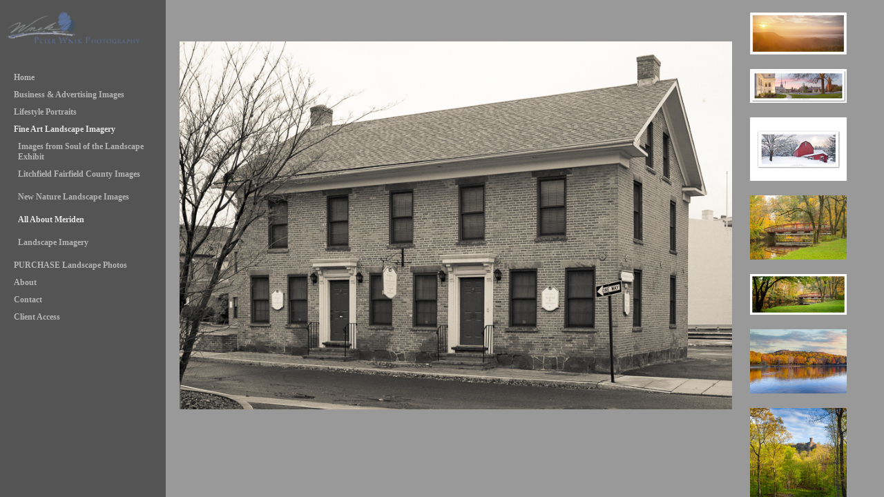

--- FILE ---
content_type: text/html; charset=UTF-8
request_url: https://www.peterwnekphoto.com/detail.html?folio=Fine%20Art%20Landscape%20Imagery&sortNumber=12.00&gallery=All%20About%20Meriden&skipno=0&loadedNumber=0
body_size: 5524
content:
<!DOCTYPE HTML PUBLIC "-//W3C//DTD HTML 4.01 Transitional//EN">


<!--  Created and hosted by SiteWelder : https://www.sitewelder.com  -->
<html style="background-color:#999999;">
	<head>
		<title>All About Meriden | Peter Wnek: Connecticut Landscape Photography</title>
<link href="/styles.css" rel="stylesheet" type="text/css">
		<META NAME="description" CONTENT="Connecticut landscape photographer Peter Wnek creates fine art photographic illustrations for offices, health care, wellness and hospitality industries as well as serving interior designers decorating home and office environments. The New England based photographer specializes in architecture photography and commercial assignments.">
		
		<META NAME="keywords" CONTENT="Meriden Photographer Peter Wnek,Peter Wnek Photography, Meriden,New England,Landscape, Advertising photographer,Annual Report,photography,Annual Report,Lifestyle,Editorial,Corporate,Industrial,People Photography,Photograph,Photographs,Photos,Pics,Pictures,Studio,Studio photos,Photojournalism, magazine,publications,digital,business, New Haven,Hartford,asmp, ctasmp,sandman gallery,sandman frameshop,panoramic,pics,fine art,wall, wall art, BW, black & white,southern new england,west hartford,mountain,waterfall,business portraits,decor, wall art decor,biz portraits,connecticut, shoreline, meigs point, new london, waterford beach, waterfalls, connecticut river, sunrise, fog, ethereal, state parks, rivers, red bridge, urban, hartford state capital, arrigoni, town hall, blue back square,corporate, headshot, headshots, business portrait, financial advisors, attorney, on location, on site, office portraiture, brand identity portraits, Old Lyme, Connecticut, Connecticut river, wall art, waterfalls, buttermilk falls, mill pond falls, newington,waterford beach,">
<!-- 
<link href="/css/font-awesome.min.css"rel="stylesheet" type="text/css">
<link rel="stylesheet" href="/css/fontawesome-all.css">
 -->
 <script src="https://kit.fontawesome.com/fc42bf0aa2.js" crossorigin="anonymous"></script>
<style>
@import url('/siteincludes/fonts/gothambook.css');
</style>




	
	
	
	
	<!-- <link rel="preload" href="https://fonts.googleapis.com/css?family=[$fontlist]" as="font" type="font/woff2" crossorigin> -->
	<link href='https://fonts.googleapis.com/css?family=Cantarell:400,700' rel='stylesheet' type='text/css'>
	
		
		
	

	
		<script language="JavaScript" type="text/JavaScript">
		<!--
		
		function MM_preloadImages() { //v3.0
		  var d=document; if(d.images){ if(!d.MM_p) d.MM_p=new Array();
			var i,j=d.MM_p.length,a=MM_preloadImages.arguments; for(i=0; i<a.length; i++)
			if (a[i].indexOf("#")!=0){ d.MM_p[j]=new Image; d.MM_p[j++].src=a[i];}}
		}
		//-->
		</script>

		<style type="text/css">
		.socialLayer {
			/* 
position: absolute;
			bottom: 8px;
			margin:0 auto;
			width: 100%;
			z-index: 100;
 */
		}
			/* Layout helpers
			----------------------------------*/
			.ui-helper-hidden { display: none; }
			.ui-helper-hidden-accessible { position: absolute; left: -99999999px; }
			.ui-helper-reset { margin: 0; padding: 0; border: 0; outline: 0; line-height: 1.3; text-decoration: none; font-size: 100%; list-style: none; }
			.ui-helper-clearfix:after { content: "."; display: block; height: 0; clear: both; visibility: hidden; }
			.ui-helper-clearfix { display: inline-block; }
			/* required comment for clearfix to work in Opera \*/
			* html .ui-helper-clearfix { height:1%; }
			.ui-helper-clearfix { display:block; }
			/* end clearfix */
			.ui-helper-zfix { width: 100%; height: 100%; top: 0; left: 0; position: absolute; opacity: 0; filter:Alpha(Opacity=0); }
			
			
			/* Interaction Cues
			----------------------------------*/
			.ui-state-disabled { cursor: default !important; }
			
			html, body
			{
				background-color: #999999;
				color: #FFFFFF;
				margin: 0;
				padding: 0;
			}
			html 
			{
			overflow-y: scroll;
			}
			
			
			body
			{
			}
			
			a:active
			{
				text-decoration: underline;
				color: #009933;
			}
			
			
			a:link
			{
				color: #F2BE63;
				text-decoration: none;
			}
			
			a:visited
			{
				text-decoration: none;
			}
			
			a:hover
			{
				text-decoration: underline;
			}
			
			
			
			
				
			.displayphoto, .imagenav, #imageCaption, #purchaseInfo
			{
				display: none;
			}

			a.previous
			{
				background-image: url("/site21/art/button-back-normal.gif");
				background-repeat: no-repeat;
				background-position: 10px 90px;
			}
			a.previous:hover
			{
				background-image: url("/site21/art/button-back-over.gif");
			}
			a.next
			{
				background-image: url("/site21/art/button-forward-normal.gif");
				background-repeat: no-repeat;
				background-position: 10px 90px;
			}
			a.next:hover
			{
				background-image: url("/site21/art/button-forward-over.gif");
			}
			.imagenav strong
			{
				display: none;
			}

			
			body,td,th {
				font-family: Cantarell;
				font-size: 16px;
				font-weight: normalpx;
			}
			.header {
				font-family: Verdana, Arial, Helvetica, sans-serif;
				font-size: 24px;
				font-weight: boldpx;
			}
			.links {
				font-family: Georgia, Times New Roman, Times, serif;
				font-size: 12px;
				font-weight: bold;
			}
			
			
			.logotext {
				font-family: Georgia, Times New Roman, Times, serif;
				font-size: 14px;
			}
			.text {
				font-family: Cantarell;
				font-size: 16px;
				font-weight: normalpx;
			}
			.pinterest{
				z-index: 1000;
				position: absolute;
				top: 10px;
				right: 10px;
			}
			
			
	#purchaseInfo
	{
		text-align: right;
	}
	
		
	
	#imageCaption p
	{
		font-family: Cantarell;
		font-size:0.9rem;
		font-weight: normal;
		margin: 0 auto;
		padding: .4em 1.2em 1.2em 1.2em;
		line-height: 1.0em;
		color: #FFFFFF;
	}

	#bigPrevButton
	{
		position: absolute;
		top: 0px;
		left: 0px;
		width: 0px;
		height: 0px;
		visibility: hidden;
		z-index: 6000;
		background-image: url(/css/icons/triangle-white-c-prev.png);
		background-repeat: no-repeat;
		background-position: 20% 50%;
		color: #fff;
	}
	
	#bigNextButton
	{
		position: absolute;
		top: 0px;
		right: 0px;
		width: 0px;
		height: 0px;
		visibility: hidden;
		z-index: 6000;
		background-image: url(/css/icons/triangle-white-c-next.png);
		background-repeat: no-repeat;
		background-position: 80% 50%;
		color: #fff;
	}
			#bigPrevButton.disabled, #bigNextButton.disabled,
			#bigPrevButton strong, #bigNextButton strong
			{
				visibility: hidden;
			}
			
			.scrollDivHolder {
				overflow-y: auto;
				height:100%;
				height: 100vh;
			}
			.scrollDivHolder::-webkit-scrollbar {
				-webkit-appearance: none;
			}
			.scrollDivHolder::-webkit-scrollbar:vertical {
				width: 24px;
			}
			.scrollDivHolder::-webkit-scrollbar:horizontal {
				height: 24px;
			}
			.scrollDivHolder::-webkit-scrollbar-thumb {
				border-radius: 6px;
				border: 6px solid #808080; /* should match background, can't be transparent */
				background-color: #aaaaaa;
			}

			.scrollDivHolder::-moz-scrollbar {
				-moz-appearance: none;
			}
			.scrollDivHolder::-moz-scrollbar:vertical {
				width: 24px;
			}
			.scrollDivHolder::-moz-scrollbar:horizontal {
				height: 24px;
			}
			.scrollDivHolder::-moz-scrollbar-thumb {
				border-radius: 6px;
				border: 6px solid #808080; /* should match background, can't be transparent */
				background-color: #aaaaaa;
			}

img {
-webkit-user-drag: none;
-khtml-user-drag: none;
-moz-user-drag: none;
-o-user-drag: none;
user-drag: none;
}
.imageabovespace { margin-top: 6px; }

</style>


</head>
<body  onLoad="MM_preloadImages('art1/thumbs-arrowright-over.gif')">
<script>
						au=location.href;
						u=au.replace('detail.html','gallery.html');
						if(top.location.href == self.location.href){
							location.href = u;
						}

</script>





		
			
				
						<a 
							id="bigPrevButton"
							href="detail.html?gallery=All%20About%20Meriden&sortNumber=11&skipno=0#11" 
							><strong>Previous</strong></a>
				
			
		
		
		
			<img class="displayphoto" id="photopeterWnek31961979716" src="/users/peterWnek3196/images/peterWnek31961979716.jpg"  width="900" height="600" alt="" border="0">
		
		
		
			
				
						<a 
							id="bigNextButton"
							href="detail.html?gallery=All%20About%20Meriden&sortNumber=13&skipno=0#13" 
							><strong>Next</strong></a>
				
			
		
		
		<!-- deleted variable for image caption in empty state line 282 -->
		
		<!-- 
$captionClasses += (' ui-state-default ');
		$purchaseInfoClasses += (' with-imageCaption ');
 -->
		
		
		
		
		
		
		<div id="imageCaption"  class="caption  ui-state-default  without-purchaseInfo "><img src="art14/clear.gif" width="10" height="14"><BR>
		</div>
		<div id="purchaseInfo" class="purchaseInfoButton  with-imageCaption  ui-helper-hidden ui-state-disabled "><img src="art14/clear.gif" width="10" height="14"><BR>
		</div>
		
		
						<script>
						//re-write top url?
						au=location.href;
						u=au.replace('detail.html','gallery.html');
						if(top.location.href == self.location.href){
							location.href = u;
						}
						//alert(u);
						if (history.pushState) {
							var stateObj = { foo: "bar" };
							window.top.history.pushState(stateObj, "", u);
						}						
						
						function pint_click(){
						au=location.href;
						u=au.replace('detail.html','gallery.html');t=document.title;
						window.open('http://pinterest.com/pin/create/button/?url='+encodeURIComponent(u)+'&media='+encodeURIComponent('http://www.peterwnekphoto.com/users/peterWnek3196/images/peterWnek31961979716.jpg')+'&description='+encodeURIComponent('All About Meriden') ,'sharer','toolbar=0,status=0,width=626,height=436');
						return false;
						}
						</script>
		
		
		



<script language="JavaScript" type="text/JavaScript">var message="The content on this page is copyrighted\n and may not be copied.";function trapIE4(){	if (event.button==2){		alert(message);		return false;	}}function trapNS4(e){	if (document.getElementById&&!document.all||document.layers){		if (e.which==2||e.which==3){			alert(message);			return false;		}	}}if (document.layers){	document.captureEvents(Event.MOUSEDOWN);	document.onmousedown=trapNS4;}else if (document.all&&!document.getElementById){	document.onmousedown=trapIE4;}document.oncontextmenu=new Function("alert(message);return false");</script>
<!-- CART ICON AND SOCIAL CODE START -->

<!-- CART ICON AND SOCIAL CODE END -->

<script type="text/javascript" src="/assets/scripts/disabled/001_jquery-1.3.2.js"></script>
<script type="text/javascript" src="/assets/scripts/modules/jquery-scrollTo-1.4.1/jquery.scrollTo-min.js"></script>
<script defer
  src="//assets.pinterest.com/js/pinit.js"
  data-pin-build="parsePinBtns"></script>
<script type="text/javascript">
	
function NewWindow(mypage, myname, w, h, scroll) {
	var winl = (screen.width - w) / 2;
	var wint = (screen.height - h) / 3;
	winprops = 'height=' + h + ',width=' + w + ',top=' + wint + ',left=' + winl + ',scrollbars=' + scroll + ',notresizable'
	win = window.open(mypage, myname, winprops)
	if (parseInt(navigator.appVersion) >= 4) {
		win.window.focus();
	}
}


showArrows = 'y';


$(function(){
	var itemsToFade = $('.displayphoto, #imageCaption, #bigPrevButton, #bigNextButton, #purchaseInfo');
		
	
			var doImageFade = true;
	
	
	
	
	
	if(doImageFade) {
		fadeItems = function(){
			itemsToFade.fadeOut(150);
		}
			
		$('#bigPrevButton, #bigNextButton').click(function () { 
			fadeItems(); 
		});
		
		if(parent.frames.length >= 1){
			try{
				$('a', parent.frames["thumbnails"].document).click(function () { 
					fadeItems(); 
				});
				
				$('a', top.frames["links"].document).click(function () { 
					fadeItems(); 
				});
			}catch(err){
				// console.log('It happened.');
			}
		}
		
	}
	
	
	var imageSizes = {"photopeterWnek31961979716": {"height": "600", "width": "900"}};
	
	var resizeTimer = null;
	$(window).bind('resize',
	function() {
		if (resizeTimer) clearTimeout(resizeTimer);
		resizeTimer = setTimeout(resizeLayout, 250);
	}).trigger('resize');
	
	
	function resizeLayout() {
		resizeMainImageOld();
		
		if(parent.frames.length >= 1){
			var thumbOffset = $('img#thumb-' + 12, parent.frames.thumbnails.document.body).offset();
			thumbOffsetLeft = thumbOffset.left;
			thumbOffsetTop = thumbOffset.top;
			
			try {
				$('.thumbnail', parent.frames.thumbnails.document.body).stop().fadeTo(250, .6);
				$(parent.frames.thumbnails).scrollTo(thumbOffsetLeft - 2, 250);
				$('img#thumb-' + 12, parent.frames.thumbnails.document.body).stop().fadeTo(250, 1);
			}
			catch(e) {
			}
			
		}
		
	}
	
	
	function resizeMainImageOld() {
		
		
		$('.displayphoto').each(function(){
			var windowHeight = $(window).height();
			var windowWidth = $(window).width();
			
			
			var thisImageID = ($(this).attr('id'));
			var origWidth = eval(imageSizes[thisImageID].width);
			var origHeight = eval(imageSizes[thisImageID].height);
			
			
			
			var horizOffset = 40;
			
			var captionHeight = $('#imageCaption').outerHeight(true) * 1.2;
			var purchaseInfoHeight = $('#purchaseInfo').outerHeight(true) * 1.2;
			var vertOffset1 = eval(captionHeight + 50);
			var vertOffset2 = eval(purchaseInfoHeight + 50);
			
			var vertOffset = vertOffset1;
			
			if(vertOffset2 > vertOffset) {
				vertOffset = vertOffset2;
			}
			
			
			if ($('.displayphoto').css('opacity') == 0) {} else {
				$('.displayphoto').css({
					opacity: 0.0
				});
			}
			if ($('.displayphoto').css('visibility') == 'hidden') {} else {
				$('.displayphoto').fadeOut(150).css({
					opacity: 0.0
				,	visibility: 'visible'
				});
			}
			if ($('#imageCaption').css('opacity') == 0) {} else {
				$('#imageCaption').css({
					opacity: 0.0
				});
			}
			if ($('#imageCaption').css('visibility') == 'hidden') {} else {
				$('#imageCaption').fadeOut(150).css({
					opacity: 0.0
				,	visibility: 'visible'
				});
			}
			
			if ($('#purchaseInfo').css('opacity') == 0) {} else {
				$('#purchaseInfo').css({
					opacity: 0.0
				});
			}
			if ($('#purchaseInfo').css('visibility') == 'hidden') {} else {
				$('#purchaseInfo').fadeOut(150).css({
					opacity: 0.0
				,	visibility: 'visible'
				});
			}
			
			
			var newWidth = (windowWidth - horizOffset);
			var newHeight = (windowHeight - vertOffset);
			var ratio = (newHeight / origHeight);
			if (ratio > 1) {
				var ratio = 1;
				var newImageHeight = origHeight;
				var newImageWidth = origWidth;
			} else {
				var newImageHeight = Math.floor(origHeight * ratio);
				var newImageWidth = Math.floor(origWidth * ratio);
			}
			if (newImageWidth > newWidth) {
				var ratio = (newWidth / origWidth);
				if (ratio > 1) {
					var ratio = 1;
					newImageHeight = origHeight;
					newImageWidth = origWidth;
				} else {
					newImageHeight = Math.floor(origHeight * ratio);
					newImageWidth = Math.floor(origWidth * ratio);
				}
			}
			var new_marginTop = $(window).height() / 2 - (newImageHeight + vertOffset) / 2;
			if (new_marginTop < 20) {
				new_marginTop = 20;
			}
			
			
			
			
			
			
			$(this).css({
				display: 'block'
			,	position: 'absolute'
			,	top: new_marginTop
			,	left: (windowWidth - newImageWidth) / 2
			,	marginRight: 'auto'
			,	marginLeft: 'auto'
			}).animate({
				width: newImageWidth + 'px'
			,	height: newImageHeight + 'px'
			}, 1, function ( ) {
				var main_image_offset = $('.displayphoto').offset();
				newImageWidth = eval(newImageWidth);
				newImageHeight = eval(newImageHeight);
				leftOffset = eval(main_image_offset.left)
				topOffset = eval(main_image_offset.top)
				
				var leftOffsetPad = 0;
				var topOffsetPad = 0;
				if($('#bigPrevButton').length == 0 || showArrows =='n') {
				} else {
					$('#bigPrevButton').bind('mouseover',
					function() {
						$(this).animate({
							opacity: 0.9
						},
						250);
					});
					$('#bigPrevButton').bind('mouseout',
					function() {
						$(this).animate({
							opacity: 0.0
						},
						250);
					});
				}
				
				if($('#bigNextButton').length == 0 || showArrows =='n') {
				} else {
					$('#bigNextButton').bind('mouseover',
					function() {
						$(this).animate({
							opacity: 0.9
						},
						250);
					});
					$('#bigNextButton').bind('mouseout',
					function() {
						$(this).animate({
							opacity: 0.0
						},
						250);
					});
				}
				
				
				
				
				$('#bigPrevButton').css({
					left: (leftOffset - leftOffsetPad)
				,	top: (topOffset - topOffsetPad)
				,	position: 'absolute'
				,	display: 'block'
				,	height: newImageHeight
				,	width: newImageWidth / 2 - 4
				});
				
				$('#bigNextButton').css({
					left: ((leftOffset - leftOffsetPad) + ((newImageWidth / 2)) + 4)
				,	top: (topOffset - topOffsetPad)
				,	position: 'absolute'
				,	display: 'block'
				,	height: newImageHeight
				,	width: newImageWidth / 2 - 4
				});
				
				$('#imageCaption.ui-state-default.with-purchaseInfo').css({
					left: (leftOffset - leftOffsetPad)
				,	width: (newImageWidth * .75) + 'px'
				,	position: 'absolute'
				,	top: topOffset +  newImageHeight
				,	opacity: 1
				,	visibility: 'visible'
				,	display: 'block'
				}).fadeIn(150);
				
				
				$('#imageCaption.ui-state-default.without-purchaseInfo').css({
					left: (leftOffset - leftOffsetPad)
				,	width: (newImageWidth) + 'px'
				,	position: 'absolute'
				,	top: topOffset +  newImageHeight
				,	opacity: 1
				,	visibility: 'visible'
				,	display: 'block'
				,	textAlign: 'center'
				}).fadeIn(150);
				
				$('#purchaseInfo').css({
					left: (leftOffset - leftOffsetPad + (newImageWidth * .75)) + 'px'
				,	width: (newImageWidth * .25) + 'px'
				,	position: 'absolute'
				,	top: topOffset +  newImageHeight
				,	opacity: 1
				,	visibility: 'visible'
				,	display: 'block'
				}).fadeIn(150);
				
				$('#bigNextButton, #bigPrevButton').css({
					visibility: 'visible'
				,	opacity: 0.0
				});
				
				

				setTimeout(function() {
					if ($('.displayphoto').css('opacity') == 0) {
						$('.displayphoto').animate({
							opacity: 1
						},
						250);
					} else {}
				},
				10);
			});
		});
	}
	
	
	
});


</script>




<script src="/js/js.js"></script>


</body>
</html>

--- FILE ---
content_type: text/html; charset=UTF-8
request_url: https://www.peterwnekphoto.com/gallery.html?folio=Fine%20Art%20Landscape%20Imagery&sortNumber=12.00&gallery=All%20About%20Meriden&skipno=0&loadedNumber=0
body_size: 1980
content:
<!DOCTYPE HTML PUBLIC "-//W3C//DTD HTML 4.01 Transitional//EN">
<!--  Created and hosted by SiteWelder : https://www.sitewelder.com  -->
<!--  Design and template copyright 2014 SiteWelder  -->


<html style="background-color:#999999;">
<head>

<link href="/styles.css" rel="stylesheet" type="text/css">

		<meta name="description" content="All About Meriden: Connecticut landscape photographer Peter Wnek creates fine art photographic illustrations for offices, health care, wellness and hospitality industries as well as serving interior designers decorating home and office environments. The New England based photographer specializes in architecture photography and commercial assignments.">
		<meta name="keywords" content="All About Meriden: Meriden Photographer Peter Wnek,Peter Wnek Photography, Meriden,New England,Landscape, Advertising photographer,Annual Report,photography,Annual Report,Lifestyle,Editorial,Corporate,Industrial,People Photography,Photograph,Photographs,Photos,Pics,Pictures,Studio,Studio photos,Photojournalism, magazine,publications,digital,business, New Haven,Hartford,asmp, ctasmp,sandman gallery,sandman frameshop,panoramic,pics,fine art,wall, wall art, BW, black &amp; white,southern new england,west hartford,mountain,waterfall,business portraits,decor, wall art decor,biz portraits,connecticut, shoreline, meigs point, new london, waterford beach, waterfalls, connecticut river, sunrise, fog, ethereal, state parks, rivers, red bridge, urban, hartford state capital, arrigoni, town hall, blue back square,corporate, headshot, headshots, business portrait, financial advisors, attorney, on location, on site, office portraiture, brand identity portraits, Old Lyme, Connecticut, Connecticut river, wall art, waterfalls, buttermilk falls, mill pond falls, newington,waterford beach,">
		<meta name="copyright" content="©2024 Peter A. Wnek">
		




<meta property="og:image"  content="http://www.peterwnekphoto.com/users/peterWnek3196/largerThumbs/peterWnek31962391309t.jpg" />
<meta property="og:image:width"  content="450" />
<meta property="og:image:height"  content="196" />



<meta property="og:image"  content="http://www.peterwnekphoto.com/users/peterWnek3196/largerThumbs/peterWnek31962337294t.jpg" />
<meta property="og:image:width"  content="" />
<meta property="og:image:height"  content="159" />



<meta property="og:image"  content="http://www.peterwnekphoto.com/users/peterWnek3196/largerThumbs/peterWnek31962353394t.jpg" />
<meta property="og:image:width"  content="450" />
<meta property="og:image:height"  content="297" />




























<title>All About Meriden | Peter Wnek: Connecticut Landscape Photography</title>


	





</head>


<frameset cols="240,*,200" frameborder="0" border="0" framespacing="0">
<noframes>
<body>
<h1>All About Meriden | Peter Wnek: Connecticut Landscape Photography</h1>



A sunrise view of South Mountain in Meriden on a beautiful October morning<br>


"East Main at Dusk"<br>


"Red Barn" is a classic New England image and very popular selling photo. Photo comes printed with a white border and description "The Red Barn" On Baldwin and Bee  Meriden CT<br>


<br>


<br>


<br>


<br>


<br>


<br>


<br>


<br>


<br>


<br>


<br>


<br>

<h2>Peter Wnek: Connecticut Landscape Photography</h2>
<div>Connecticut landscape photographer Peter Wnek creates fine art photographic illustrations for offices, health care, wellness and hospitality industries as well as serving interior designers decorating home and office environments. The New England based photographer specializes in architecture photography and commercial assignments.</div>
<span class="links"><a href="index.html" target="_top"><font color="#b5b5b5">Home</font></a></span>&nbsp;&nbsp;&nbsp;<span class="links"><strong><a href="portfolio.html" target="_top"><font color="#e5e5e5">Portfolio of Images</font></a></strong></span>&nbsp;&nbsp;&nbsp;<span class="links"><a href="content.html?page=1" target="_top"><font color="#b5b5b5">About</font></a></span>&nbsp;&nbsp;&nbsp;<span class="links"><a href="content.html?page=3" target="_top"><font color="#b5b5b5">PURCHASE Landscape Photos</font></a></span>&nbsp;&nbsp;&nbsp;<span class="links"><a href="content.html?page=8" target="_top"><font color="#b5b5b5">Contact</font></a></span>
<h3>
				
				<img src="/users/peterWnek3196/images/peterWnek31962391309T.jpg" width="200" height="87" border="0" vspace="0" style="display:none;"/>
				A sunrise view of South Mountain in Meriden on a beautiful October morning<br>
				
				
				<img src="/users/peterWnek3196/images/peterWnek31962337294T.jpg" width="200" height="70" border="0" vspace="0" style="display:none;"/>
				"East Main at Dusk"<br>
				
				
				<img src="/users/peterWnek3196/images/peterWnek31962353394T.jpg" width="200" height="132" border="0" vspace="0" style="display:none;"/>
				"Red Barn" is a classic New England image and very popular selling photo. Photo comes printed with a white border and description "The Red Barn" On Baldwin and Bee  Meriden CT<br>
				
				
				<img src="/users/peterWnek3196/images/peterWnek31962476320T.jpg" width="200" height="133" border="0" vspace="0" style="display:none;"/>
				<br>
				
				
				<img src="/users/peterWnek3196/images/peterWnek31962476316T.jpg" width="200" height="85" border="0" vspace="0" style="display:none;"/>
				<br>
				
				
				<img src="/users/peterWnek3196/images/peterWnek31962476306T.jpg" width="200" height="133" border="0" vspace="0" style="display:none;"/>
				<br>
				
				
				<img src="/users/peterWnek3196/images/peterWnek31962476303T.jpg" width="200" height="200" border="0" vspace="0" style="display:none;"/>
				<br>
				
				
				<img src="/users/peterWnek3196/images/peterWnek31962476300T.jpg" width="200" height="118" border="0" vspace="0" style="display:none;"/>
				<br>
				
				
				<img src="/users/peterWnek3196/images/peterWnek31961979721T.jpg" width="200" height="133" border="0" vspace="0" style="display:none;"/>
				<br>
				
				
				<img src="/users/peterWnek3196/images/peterWnek31961979720T.jpg" width="200" height="200" border="0" vspace="0" style="display:none;"/>
				<br>
				
				
				<img src="/users/peterWnek3196/images/peterWnek31961979718T.jpg" width="200" height="133" border="0" vspace="0" style="display:none;"/>
				<br>
				
				
				<img src="/users/peterWnek3196/images/peterWnek31961979716T.jpg" width="200" height="133" border="0" vspace="0" style="display:none;"/>
				<br>
				
				
				<img src="/users/peterWnek3196/images/peterWnek31961979715T.jpg" width="200" height="200" border="0" vspace="0" style="display:none;"/>
				<br>
				
				
				<img src="/users/peterWnek3196/images/peterWnek31961976424T.jpg" width="200" height="200" border="0" vspace="0" style="display:none;"/>
				<br>
				
				
				<img src="/users/peterWnek3196/images/peterWnek31961976423T.jpg" width="200" height="130" border="0" vspace="0" style="display:none;"/>
				<br>
				</h3>
</noframes>
	
	<frame src="fmlinks.html?folio=Fine%20Art%20Landscape%20Imagery&gallery=All%20About%20Meriden" name="links" scrolling="auto" noresize frameborder="0" marginheight="0" marginwidth="0" topmargin="0" leftmargin="0">

	
	
	<frame src="detail.html?folio=Fine%20Art%20Landscape%20Imagery&sortNumber=12.00&gallery=All%20About%20Meriden&skipno=0&loadedNumber=0" name="detail" scrolling="no" noresize frameborder="0" marginheight="0" marginwidth="0" topmargin="0" leftmargin="0">
		
	<frame src="gallerythumbs.html?folio=Fine%20Art%20Landscape%20Imagery&gallery=All%20About%20Meriden" name="thumbnails" marginheight="0" marginwidth="0" scrolling="no" noresize frameborder="0" topmargin="0" leftmargin="0" id="galleryThumbs">
	
</frameset>


</html>



--- FILE ---
content_type: text/html; charset=UTF-8
request_url: https://www.peterwnekphoto.com/fmlinks.html?folio=Fine%20Art%20Landscape%20Imagery&gallery=All%20About%20Meriden
body_size: 3709
content:
<!DOCTYPE html>
<!--  Created and hosted by SiteWelder : https://www.sitewelder.com  -->

<html style="background-color:#545454;">
<head>

<title>All About Meriden | Peter Wnek: Connecticut Landscape Photography</title>
<link href="/styles.css" rel="stylesheet" type="text/css">
<META NAME="description" CONTENT="Connecticut landscape photographer Peter Wnek creates fine art photographic illustrations for offices, health care, wellness and hospitality industries as well as serving interior designers decorating home and office environments. The New England based photographer specializes in architecture photography and commercial assignments.">

<META NAME="keywords" CONTENT="Meriden Photographer Peter Wnek,Peter Wnek Photography, Meriden,New England,Landscape, Advertising photographer,Annual Report,photography,Annual Report,Lifestyle,Editorial,Corporate,Industrial,People Photography,Photograph,Photographs,Photos,Pics,Pictures,Studio,Studio photos,Photojournalism, magazine,publications,digital,business, New Haven,Hartford,asmp, ctasmp,sandman gallery,sandman frameshop,panoramic,pics,fine art,wall, wall art, BW, black & white,southern new england,west hartford,mountain,waterfall,business portraits,decor, wall art decor,biz portraits,connecticut, shoreline, meigs point, new london, waterford beach, waterfalls, connecticut river, sunrise, fog, ethereal, state parks, rivers, red bridge, urban, hartford state capital, arrigoni, town hall, blue back square,corporate, headshot, headshots, business portrait, financial advisors, attorney, on location, on site, office portraiture, brand identity portraits, Old Lyme, Connecticut, Connecticut river, wall art, waterfalls, buttermilk falls, mill pond falls, newington,waterford beach,">


<!-- 
<link href="/css/font-awesome.min.css"rel="stylesheet" type="text/css">
<link rel="stylesheet" href="/css/fontawesome-all.css">
 -->
 <script src="https://kit.fontawesome.com/fc42bf0aa2.js" crossorigin="anonymous"></script>
<style>
@import url('/siteincludes/fonts/gothambook.css');
</style>




	
	
	
	
	<!-- <link rel="preload" href="https://fonts.googleapis.com/css?family=[$fontlist]" as="font" type="font/woff2" crossorigin> -->
	<link href='https://fonts.googleapis.com/css?family=Cantarell:400,700' rel='stylesheet' type='text/css'>
	

<style type="text/css">
<!--
a:active { text-decoration: none}
a:link { text-decoration: none}
a:visited { text-decoration: none}
a:hover { text-decoration: none}
-->
</style>

<script src="//code.jquery.com/jquery-1.9.1.js"></script>

<style type="text/css">
html,body,td,th {
	font-family: Cantarell;
	font-size: 16px;
	font-weight: normal;
	 background-color: #545454;
}
.header {
	font-family: Verdana, Arial, Helvetica, sans-serif;
	font-size: 24px;
	font-weight: bold;
}
.links {
	font-family: Georgia, Times New Roman, Times, serif;
	font-size: 12px;
	font-weight: bold;
	text-transform:none;
}	
.addressinfo {
	font-family: Georgia, Times New Roman, Times, serif;
	font-size: 0.75rem;
	font-weight: bold;
	text-transform: none;
	line-height:1.2;
}
.copyright {
	font-family: Georgia, Times New Roman, Times, serif;
	font-size: 11px;
	font-weight: bold;
}
.logotext {
	font-family: Arial, Helvetica, sans-serif;
	font-size: 22px;
	font-weight: normal;
	line-height:1.2;
}
.logotext img {
	 width:auto; max-height:300px; max-width: 209px;
}
.text {
	font-family: Cantarell;
	font-size: 16px;
	font-weight: normal;
	}
body {
	width: 100%;
	height: 100%;
	color: #FFFFFF;
	margin-left: 0px;
	margin-top: 0px;
	margin-right: 0px;
	margin-bottom: 0px;
	 background-color: #545454;
}
.socialLayer img {
	width:auto;
	max-height: 22px;
}
</style>

<script language="JavaScript" type="text/JavaScript">
<!--
function MM_preloadImages() { //v3.0
  var d=document; if(d.images){ if(!d.MM_p) d.MM_p=new Array();
    var i,j=d.MM_p.length,a=MM_preloadImages.arguments; for(i=0; i<a.length; i++)
    if (a[i].indexOf("#")!=0){ d.MM_p[j]=new Image; d.MM_p[j++].src=a[i];}}
}

function MM_findObj(n, d) { //v4.01
  var p,i,x;  if(!d) d=document; if((p=n.indexOf("?"))>0&&parent.frames.length) {
    d=parent.frames[n.substring(p+1)].document; n=n.substring(0,p);}
  if(!(x=d[n])&&d.all) x=d.all[n]; for (i=0;!x&&i<d.forms.length;i++) x=d.forms[i][n];
  for(i=0;!x&&d.layers&&i<d.layers.length;i++) x=MM_findObj(n,d.layers[i].document);
  if(!x && d.getElementById) x=d.getElementById(n); return x;
}

function MM_swapImgRestore() { //v3.0
  var i,x,a=document.MM_sr; for(i=0;a&&i<a.length&&(x=a[i])&&x.oSrc;i++) x.src=x.oSrc;
}

function MM_swapImage() { //v3.0
  var i,j=0,x,a=MM_swapImage.arguments; document.MM_sr=new Array; for(i=0;i<(a.length-2);i+=3)
   if ((x=MM_findObj(a[i]))!=null){document.MM_sr[j++]=x; if(!x.oSrc) x.oSrc=x.src; x.src=a[i+2];}
}
//-->
</script>
	<script language="JavaScript">
	<!--
	function NewWindow(mypage, myname, w, h, scroll) {
	var winl = (screen.width - w) / 2;
	var wint = (screen.height - h) / 3;
	winprops = 'height='+h+',width='+w+',top='+wint+',left='+winl+',scrollbars='+scroll+',notresizable'
	win = window.open(mypage, myname, winprops)
	if (parseInt(navigator.appVersion) >= 4) { win.window.focus(); }
	}
	//-->
	</script>




</head>
<body link="#F2BE63" vlink="#F2BE63" alink="#009933" id="navBody">

<!-- LEFT NAV -->

<div style="height: 100%; background-color: #545454; width: 220px;  position: absolute; top: 0px; left:0px; padding: 0px; z-index: 100; " class='frameNav' >
		
<table height="100%" border="0" cellspacing="0" cellpadding="0" width="220">
<tr height="60%" valign="top">

<td  style="padding-top: 10px; background-color: #545454; width: 220px;" class="frameTop">


	<!-- this table for inside logo or header alternative -->
	<table width="220" border="0" cellspacing="0" cellpadding="0">
		<tr> 
			<td width="9"><img src="/art14/clear.gif" width="7" height="50"><BR></td>
			<td valign="top" class="logotext" align="left">
				<a href="/" target="_top"><img src="/users/peterWnek3196/images/peterWnek3196toplogo.png" alt="Peter Wnek: Connecticut Landscape Photography" border="0"></a>
			</td>
			<td width="1"><img src="/art14/clear.gif" width="1" height="50"><BR></td>
		</tr>
	</table>

	<img src="/art14/clear.gif" width="220" height="20"><BR>
	<table width="220" border="0" cellspacing="0" cellpadding="0">
    <tr>
    <td width="15"><img src="/art14/clear.gif" width="15" height="111"><BR></td>
     
	<td width="205" valign="top">
		<table width="205" border="0" cellspacing="0" cellpadding="5">
 		<style>
.linker, .linker a {
	color: #b5b5b5;
}
.linkerSel, linkerSel a {
	color: #e5e5e5;
	font-weight: 600;
}
.linker a:hover,  linkerSel a:hover {
	text-decoration: none !important;
}
</style>



 
 
<tr>
<td valign="top" class="links"><a href="/" target="_top"><div class="linker">Home</div></a></td>
</tr>




	
	
			
				
			
				
				
				
					<tr> 
						<td valign="top" class="links"><a href="/portfolio.html?folio=Business%20%26%20Advertising%20Images" target="_top"><font style="color: #b5b5b5">Business & Advertising Images</font></a><br>
						</td>
					</tr>
				
			
				
				
				
					<tr> 
						<td valign="top" class="links"><a href="/portfolio.html?folio=Lifestyle%20Portraits" target="_top"><font style="color: #b5b5b5">Lifestyle Portraits</font></a><br>
						</td>
					</tr>
				
			
				
				
					
					<tr> 
						<td valign="top" class="links"><a href="/portfolio.html?folio=Fine%20Art%20Landscape%20Imagery" target="_top"><div class="linkerSel">Fine Art Landscape Imagery</div></a>
						</td>
					</tr>
				
			
				<!--1st drop down menu -->                                                   
					
					
						
						
					
				<tr> 
					<td>
					<table border="0" cellspacing="0" cellpadding="0">
						<tr>
							<td width="6"><img src="art11/clear.gif" width="1" height="10"><br /></td>
							<td class="links" valign="top"><a href="/gallery.html?folio=Fine%20Art%20Landscape%20Imagery&amp;gallery=Images%20from%20Soul%20of%20the%20Landscape%20Exhibit" target="_top"><div class="linker">Images from Soul of the Landscape Exhibit</div></a>
							</td>
						</tr>
					</table>
					</td>
				</tr>
						
					
				<tr> 
					<td>
					<table border="0" cellspacing="0" cellpadding="0">
						<tr>
							<td width="6"><img src="art11/clear.gif" width="1" height="10"><br /></td>
							<td class="links" valign="top"><a href="/gallery.html?folio=Fine%20Art%20Landscape%20Imagery&amp;gallery=Litchfield%20Fairfield%20County%20Images" target="_top"><div class="linker">Litchfield Fairfield County Images</div></a>
							</td>
						</tr>
					</table>
					</td>
				</tr>
						
					
				<tr> 
					<td>
					<table border="0" cellspacing="0" cellpadding="0">
						<tr>
							<td width="6"><img src="art11/clear.gif" width="1" height="10"><br /></td>
							<td class="links" valign="top"><a href="/gallery.html?folio=Fine%20Art%20Landscape%20Imagery&amp;gallery=New%20Nature%20Landscape%20Images" target="_top"><div class="linker">New Nature Landscape Images</div></a>
							</td>
						</tr>
					</table>
					</td>
				</tr>
						
					
				<tr> 
					<td>
					<table border="0" cellspacing="0" cellpadding="0">
						<tr>
							<td width="6"><img src="art11/clear.gif" width="1" height="10"><br /></td>
							<td class="links" valign="top"><a href="/gallery.html?folio=Fine%20Art%20Landscape%20Imagery&amp;gallery=All%20About%20Meriden" target="_top"><div class="linkerSel">All About Meriden</div></a>
							</td>
						</tr>
					</table>
					</td>
				</tr>
						
					
				<tr> 
					<td>
					<table border="0" cellspacing="0" cellpadding="0">
						<tr>
							<td width="6"><img src="art11/clear.gif" width="1" height="10"><br /></td>
							<td class="links" valign="top"><a href="/gallery.html?folio=Fine%20Art%20Landscape%20Imagery&amp;gallery=Landscape%20Imagery" target="_top"><div class="linker">Landscape Imagery</div></a>
							</td>
						</tr>
					</table>
					</td>
				</tr>
						
						
					
					
				
			
				
				
			
	
	

	

			



	

			
			<tr><td valign="top" class="links"><a href="/content.html?page=3" target="_top"><div class="linker">PURCHASE Landscape Photos</div></a></td></tr>



	

			
			<tr><td valign="top" class="links"><a href="/content.html?page=1" target="_top"><div class="linker">About</div></a></td></tr>



	

			
			<tr><td valign="top" class="links"><a href="/content.html?page=8" target="_top"><div class="linker">Contact</div></a></td></tr>




					


	

			
			<tr><td valign="top" class="links"><a href="/content.html?page=10" target="_top"><div class="linker">Client Access</div></a></td></tr>



	

			



	

			



	

			



	

			



	

			



	

			



	

			



	

			



	

			




						
	

	

			



	

			



	

			



	

			



	

			



	

			



	

			





	 
		
        </table>
		
		</td>
		</tr>
    </table>
    </td>
    </tr>
    
       <tr height="40%" valign="bottom">
    <td>
<!-- CART ICON AND SOCIAL CODE START -->
			
			<!-- CART ICON AND SOCIAL CODE END -->
	
	
</td>
<!-- end left column info and links here -->

	</tr>
</table>
</div>



<script language="JavaScript" type="text/JavaScript">var message="The content on this page is copyrighted\n and may not be copied.";function trapIE4(){	if (event.button==2){		alert(message);		return false;	}}function trapNS4(e){	if (document.getElementById&&!document.all||document.layers){		if (e.which==2||e.which==3){			alert(message);			return false;		}	}}if (document.layers){	document.captureEvents(Event.MOUSEDOWN);	document.onmousedown=trapNS4;}else if (document.all&&!document.getElementById){	document.onmousedown=trapIE4;}document.oncontextmenu=new Function("alert(message);return false");</script>




</body>
<script src="/js/jsFrames.js"></script>
</body>
</html>


--- FILE ---
content_type: text/html; charset=UTF-8
request_url: https://www.peterwnekphoto.com/detail.html?folio=Fine%20Art%20Landscape%20Imagery&sortNumber=12.00&gallery=All%20About%20Meriden&skipno=0&loadedNumber=0
body_size: 5524
content:
<!DOCTYPE HTML PUBLIC "-//W3C//DTD HTML 4.01 Transitional//EN">


<!--  Created and hosted by SiteWelder : https://www.sitewelder.com  -->
<html style="background-color:#999999;">
	<head>
		<title>All About Meriden | Peter Wnek: Connecticut Landscape Photography</title>
<link href="/styles.css" rel="stylesheet" type="text/css">
		<META NAME="description" CONTENT="Connecticut landscape photographer Peter Wnek creates fine art photographic illustrations for offices, health care, wellness and hospitality industries as well as serving interior designers decorating home and office environments. The New England based photographer specializes in architecture photography and commercial assignments.">
		
		<META NAME="keywords" CONTENT="Meriden Photographer Peter Wnek,Peter Wnek Photography, Meriden,New England,Landscape, Advertising photographer,Annual Report,photography,Annual Report,Lifestyle,Editorial,Corporate,Industrial,People Photography,Photograph,Photographs,Photos,Pics,Pictures,Studio,Studio photos,Photojournalism, magazine,publications,digital,business, New Haven,Hartford,asmp, ctasmp,sandman gallery,sandman frameshop,panoramic,pics,fine art,wall, wall art, BW, black & white,southern new england,west hartford,mountain,waterfall,business portraits,decor, wall art decor,biz portraits,connecticut, shoreline, meigs point, new london, waterford beach, waterfalls, connecticut river, sunrise, fog, ethereal, state parks, rivers, red bridge, urban, hartford state capital, arrigoni, town hall, blue back square,corporate, headshot, headshots, business portrait, financial advisors, attorney, on location, on site, office portraiture, brand identity portraits, Old Lyme, Connecticut, Connecticut river, wall art, waterfalls, buttermilk falls, mill pond falls, newington,waterford beach,">
<!-- 
<link href="/css/font-awesome.min.css"rel="stylesheet" type="text/css">
<link rel="stylesheet" href="/css/fontawesome-all.css">
 -->
 <script src="https://kit.fontawesome.com/fc42bf0aa2.js" crossorigin="anonymous"></script>
<style>
@import url('/siteincludes/fonts/gothambook.css');
</style>




	
	
	
	
	<!-- <link rel="preload" href="https://fonts.googleapis.com/css?family=[$fontlist]" as="font" type="font/woff2" crossorigin> -->
	<link href='https://fonts.googleapis.com/css?family=Cantarell:400,700' rel='stylesheet' type='text/css'>
	
		
		
	

	
		<script language="JavaScript" type="text/JavaScript">
		<!--
		
		function MM_preloadImages() { //v3.0
		  var d=document; if(d.images){ if(!d.MM_p) d.MM_p=new Array();
			var i,j=d.MM_p.length,a=MM_preloadImages.arguments; for(i=0; i<a.length; i++)
			if (a[i].indexOf("#")!=0){ d.MM_p[j]=new Image; d.MM_p[j++].src=a[i];}}
		}
		//-->
		</script>

		<style type="text/css">
		.socialLayer {
			/* 
position: absolute;
			bottom: 8px;
			margin:0 auto;
			width: 100%;
			z-index: 100;
 */
		}
			/* Layout helpers
			----------------------------------*/
			.ui-helper-hidden { display: none; }
			.ui-helper-hidden-accessible { position: absolute; left: -99999999px; }
			.ui-helper-reset { margin: 0; padding: 0; border: 0; outline: 0; line-height: 1.3; text-decoration: none; font-size: 100%; list-style: none; }
			.ui-helper-clearfix:after { content: "."; display: block; height: 0; clear: both; visibility: hidden; }
			.ui-helper-clearfix { display: inline-block; }
			/* required comment for clearfix to work in Opera \*/
			* html .ui-helper-clearfix { height:1%; }
			.ui-helper-clearfix { display:block; }
			/* end clearfix */
			.ui-helper-zfix { width: 100%; height: 100%; top: 0; left: 0; position: absolute; opacity: 0; filter:Alpha(Opacity=0); }
			
			
			/* Interaction Cues
			----------------------------------*/
			.ui-state-disabled { cursor: default !important; }
			
			html, body
			{
				background-color: #999999;
				color: #FFFFFF;
				margin: 0;
				padding: 0;
			}
			html 
			{
			overflow-y: scroll;
			}
			
			
			body
			{
			}
			
			a:active
			{
				text-decoration: underline;
				color: #009933;
			}
			
			
			a:link
			{
				color: #F2BE63;
				text-decoration: none;
			}
			
			a:visited
			{
				text-decoration: none;
			}
			
			a:hover
			{
				text-decoration: underline;
			}
			
			
			
			
				
			.displayphoto, .imagenav, #imageCaption, #purchaseInfo
			{
				display: none;
			}

			a.previous
			{
				background-image: url("/site21/art/button-back-normal.gif");
				background-repeat: no-repeat;
				background-position: 10px 90px;
			}
			a.previous:hover
			{
				background-image: url("/site21/art/button-back-over.gif");
			}
			a.next
			{
				background-image: url("/site21/art/button-forward-normal.gif");
				background-repeat: no-repeat;
				background-position: 10px 90px;
			}
			a.next:hover
			{
				background-image: url("/site21/art/button-forward-over.gif");
			}
			.imagenav strong
			{
				display: none;
			}

			
			body,td,th {
				font-family: Cantarell;
				font-size: 16px;
				font-weight: normalpx;
			}
			.header {
				font-family: Verdana, Arial, Helvetica, sans-serif;
				font-size: 24px;
				font-weight: boldpx;
			}
			.links {
				font-family: Georgia, Times New Roman, Times, serif;
				font-size: 12px;
				font-weight: bold;
			}
			
			
			.logotext {
				font-family: Georgia, Times New Roman, Times, serif;
				font-size: 14px;
			}
			.text {
				font-family: Cantarell;
				font-size: 16px;
				font-weight: normalpx;
			}
			.pinterest{
				z-index: 1000;
				position: absolute;
				top: 10px;
				right: 10px;
			}
			
			
	#purchaseInfo
	{
		text-align: right;
	}
	
		
	
	#imageCaption p
	{
		font-family: Cantarell;
		font-size:0.9rem;
		font-weight: normal;
		margin: 0 auto;
		padding: .4em 1.2em 1.2em 1.2em;
		line-height: 1.0em;
		color: #FFFFFF;
	}

	#bigPrevButton
	{
		position: absolute;
		top: 0px;
		left: 0px;
		width: 0px;
		height: 0px;
		visibility: hidden;
		z-index: 6000;
		background-image: url(/css/icons/triangle-white-c-prev.png);
		background-repeat: no-repeat;
		background-position: 20% 50%;
		color: #fff;
	}
	
	#bigNextButton
	{
		position: absolute;
		top: 0px;
		right: 0px;
		width: 0px;
		height: 0px;
		visibility: hidden;
		z-index: 6000;
		background-image: url(/css/icons/triangle-white-c-next.png);
		background-repeat: no-repeat;
		background-position: 80% 50%;
		color: #fff;
	}
			#bigPrevButton.disabled, #bigNextButton.disabled,
			#bigPrevButton strong, #bigNextButton strong
			{
				visibility: hidden;
			}
			
			.scrollDivHolder {
				overflow-y: auto;
				height:100%;
				height: 100vh;
			}
			.scrollDivHolder::-webkit-scrollbar {
				-webkit-appearance: none;
			}
			.scrollDivHolder::-webkit-scrollbar:vertical {
				width: 24px;
			}
			.scrollDivHolder::-webkit-scrollbar:horizontal {
				height: 24px;
			}
			.scrollDivHolder::-webkit-scrollbar-thumb {
				border-radius: 6px;
				border: 6px solid #808080; /* should match background, can't be transparent */
				background-color: #aaaaaa;
			}

			.scrollDivHolder::-moz-scrollbar {
				-moz-appearance: none;
			}
			.scrollDivHolder::-moz-scrollbar:vertical {
				width: 24px;
			}
			.scrollDivHolder::-moz-scrollbar:horizontal {
				height: 24px;
			}
			.scrollDivHolder::-moz-scrollbar-thumb {
				border-radius: 6px;
				border: 6px solid #808080; /* should match background, can't be transparent */
				background-color: #aaaaaa;
			}

img {
-webkit-user-drag: none;
-khtml-user-drag: none;
-moz-user-drag: none;
-o-user-drag: none;
user-drag: none;
}
.imageabovespace { margin-top: 6px; }

</style>


</head>
<body  onLoad="MM_preloadImages('art1/thumbs-arrowright-over.gif')">
<script>
						au=location.href;
						u=au.replace('detail.html','gallery.html');
						if(top.location.href == self.location.href){
							location.href = u;
						}

</script>





		
			
				
						<a 
							id="bigPrevButton"
							href="detail.html?gallery=All%20About%20Meriden&sortNumber=11&skipno=0#11" 
							><strong>Previous</strong></a>
				
			
		
		
		
			<img class="displayphoto" id="photopeterWnek31961979716" src="/users/peterWnek3196/images/peterWnek31961979716.jpg"  width="900" height="600" alt="" border="0">
		
		
		
			
				
						<a 
							id="bigNextButton"
							href="detail.html?gallery=All%20About%20Meriden&sortNumber=13&skipno=0#13" 
							><strong>Next</strong></a>
				
			
		
		
		<!-- deleted variable for image caption in empty state line 282 -->
		
		<!-- 
$captionClasses += (' ui-state-default ');
		$purchaseInfoClasses += (' with-imageCaption ');
 -->
		
		
		
		
		
		
		<div id="imageCaption"  class="caption  ui-state-default  without-purchaseInfo "><img src="art14/clear.gif" width="10" height="14"><BR>
		</div>
		<div id="purchaseInfo" class="purchaseInfoButton  with-imageCaption  ui-helper-hidden ui-state-disabled "><img src="art14/clear.gif" width="10" height="14"><BR>
		</div>
		
		
						<script>
						//re-write top url?
						au=location.href;
						u=au.replace('detail.html','gallery.html');
						if(top.location.href == self.location.href){
							location.href = u;
						}
						//alert(u);
						if (history.pushState) {
							var stateObj = { foo: "bar" };
							window.top.history.pushState(stateObj, "", u);
						}						
						
						function pint_click(){
						au=location.href;
						u=au.replace('detail.html','gallery.html');t=document.title;
						window.open('http://pinterest.com/pin/create/button/?url='+encodeURIComponent(u)+'&media='+encodeURIComponent('http://www.peterwnekphoto.com/users/peterWnek3196/images/peterWnek31961979716.jpg')+'&description='+encodeURIComponent('All About Meriden') ,'sharer','toolbar=0,status=0,width=626,height=436');
						return false;
						}
						</script>
		
		
		



<script language="JavaScript" type="text/JavaScript">var message="The content on this page is copyrighted\n and may not be copied.";function trapIE4(){	if (event.button==2){		alert(message);		return false;	}}function trapNS4(e){	if (document.getElementById&&!document.all||document.layers){		if (e.which==2||e.which==3){			alert(message);			return false;		}	}}if (document.layers){	document.captureEvents(Event.MOUSEDOWN);	document.onmousedown=trapNS4;}else if (document.all&&!document.getElementById){	document.onmousedown=trapIE4;}document.oncontextmenu=new Function("alert(message);return false");</script>
<!-- CART ICON AND SOCIAL CODE START -->

<!-- CART ICON AND SOCIAL CODE END -->

<script type="text/javascript" src="/assets/scripts/disabled/001_jquery-1.3.2.js"></script>
<script type="text/javascript" src="/assets/scripts/modules/jquery-scrollTo-1.4.1/jquery.scrollTo-min.js"></script>
<script defer
  src="//assets.pinterest.com/js/pinit.js"
  data-pin-build="parsePinBtns"></script>
<script type="text/javascript">
	
function NewWindow(mypage, myname, w, h, scroll) {
	var winl = (screen.width - w) / 2;
	var wint = (screen.height - h) / 3;
	winprops = 'height=' + h + ',width=' + w + ',top=' + wint + ',left=' + winl + ',scrollbars=' + scroll + ',notresizable'
	win = window.open(mypage, myname, winprops)
	if (parseInt(navigator.appVersion) >= 4) {
		win.window.focus();
	}
}


showArrows = 'y';


$(function(){
	var itemsToFade = $('.displayphoto, #imageCaption, #bigPrevButton, #bigNextButton, #purchaseInfo');
		
	
			var doImageFade = true;
	
	
	
	
	
	if(doImageFade) {
		fadeItems = function(){
			itemsToFade.fadeOut(150);
		}
			
		$('#bigPrevButton, #bigNextButton').click(function () { 
			fadeItems(); 
		});
		
		if(parent.frames.length >= 1){
			try{
				$('a', parent.frames["thumbnails"].document).click(function () { 
					fadeItems(); 
				});
				
				$('a', top.frames["links"].document).click(function () { 
					fadeItems(); 
				});
			}catch(err){
				// console.log('It happened.');
			}
		}
		
	}
	
	
	var imageSizes = {"photopeterWnek31961979716": {"height": "600", "width": "900"}};
	
	var resizeTimer = null;
	$(window).bind('resize',
	function() {
		if (resizeTimer) clearTimeout(resizeTimer);
		resizeTimer = setTimeout(resizeLayout, 250);
	}).trigger('resize');
	
	
	function resizeLayout() {
		resizeMainImageOld();
		
		if(parent.frames.length >= 1){
			var thumbOffset = $('img#thumb-' + 12, parent.frames.thumbnails.document.body).offset();
			thumbOffsetLeft = thumbOffset.left;
			thumbOffsetTop = thumbOffset.top;
			
			try {
				$('.thumbnail', parent.frames.thumbnails.document.body).stop().fadeTo(250, .6);
				$(parent.frames.thumbnails).scrollTo(thumbOffsetLeft - 2, 250);
				$('img#thumb-' + 12, parent.frames.thumbnails.document.body).stop().fadeTo(250, 1);
			}
			catch(e) {
			}
			
		}
		
	}
	
	
	function resizeMainImageOld() {
		
		
		$('.displayphoto').each(function(){
			var windowHeight = $(window).height();
			var windowWidth = $(window).width();
			
			
			var thisImageID = ($(this).attr('id'));
			var origWidth = eval(imageSizes[thisImageID].width);
			var origHeight = eval(imageSizes[thisImageID].height);
			
			
			
			var horizOffset = 40;
			
			var captionHeight = $('#imageCaption').outerHeight(true) * 1.2;
			var purchaseInfoHeight = $('#purchaseInfo').outerHeight(true) * 1.2;
			var vertOffset1 = eval(captionHeight + 50);
			var vertOffset2 = eval(purchaseInfoHeight + 50);
			
			var vertOffset = vertOffset1;
			
			if(vertOffset2 > vertOffset) {
				vertOffset = vertOffset2;
			}
			
			
			if ($('.displayphoto').css('opacity') == 0) {} else {
				$('.displayphoto').css({
					opacity: 0.0
				});
			}
			if ($('.displayphoto').css('visibility') == 'hidden') {} else {
				$('.displayphoto').fadeOut(150).css({
					opacity: 0.0
				,	visibility: 'visible'
				});
			}
			if ($('#imageCaption').css('opacity') == 0) {} else {
				$('#imageCaption').css({
					opacity: 0.0
				});
			}
			if ($('#imageCaption').css('visibility') == 'hidden') {} else {
				$('#imageCaption').fadeOut(150).css({
					opacity: 0.0
				,	visibility: 'visible'
				});
			}
			
			if ($('#purchaseInfo').css('opacity') == 0) {} else {
				$('#purchaseInfo').css({
					opacity: 0.0
				});
			}
			if ($('#purchaseInfo').css('visibility') == 'hidden') {} else {
				$('#purchaseInfo').fadeOut(150).css({
					opacity: 0.0
				,	visibility: 'visible'
				});
			}
			
			
			var newWidth = (windowWidth - horizOffset);
			var newHeight = (windowHeight - vertOffset);
			var ratio = (newHeight / origHeight);
			if (ratio > 1) {
				var ratio = 1;
				var newImageHeight = origHeight;
				var newImageWidth = origWidth;
			} else {
				var newImageHeight = Math.floor(origHeight * ratio);
				var newImageWidth = Math.floor(origWidth * ratio);
			}
			if (newImageWidth > newWidth) {
				var ratio = (newWidth / origWidth);
				if (ratio > 1) {
					var ratio = 1;
					newImageHeight = origHeight;
					newImageWidth = origWidth;
				} else {
					newImageHeight = Math.floor(origHeight * ratio);
					newImageWidth = Math.floor(origWidth * ratio);
				}
			}
			var new_marginTop = $(window).height() / 2 - (newImageHeight + vertOffset) / 2;
			if (new_marginTop < 20) {
				new_marginTop = 20;
			}
			
			
			
			
			
			
			$(this).css({
				display: 'block'
			,	position: 'absolute'
			,	top: new_marginTop
			,	left: (windowWidth - newImageWidth) / 2
			,	marginRight: 'auto'
			,	marginLeft: 'auto'
			}).animate({
				width: newImageWidth + 'px'
			,	height: newImageHeight + 'px'
			}, 1, function ( ) {
				var main_image_offset = $('.displayphoto').offset();
				newImageWidth = eval(newImageWidth);
				newImageHeight = eval(newImageHeight);
				leftOffset = eval(main_image_offset.left)
				topOffset = eval(main_image_offset.top)
				
				var leftOffsetPad = 0;
				var topOffsetPad = 0;
				if($('#bigPrevButton').length == 0 || showArrows =='n') {
				} else {
					$('#bigPrevButton').bind('mouseover',
					function() {
						$(this).animate({
							opacity: 0.9
						},
						250);
					});
					$('#bigPrevButton').bind('mouseout',
					function() {
						$(this).animate({
							opacity: 0.0
						},
						250);
					});
				}
				
				if($('#bigNextButton').length == 0 || showArrows =='n') {
				} else {
					$('#bigNextButton').bind('mouseover',
					function() {
						$(this).animate({
							opacity: 0.9
						},
						250);
					});
					$('#bigNextButton').bind('mouseout',
					function() {
						$(this).animate({
							opacity: 0.0
						},
						250);
					});
				}
				
				
				
				
				$('#bigPrevButton').css({
					left: (leftOffset - leftOffsetPad)
				,	top: (topOffset - topOffsetPad)
				,	position: 'absolute'
				,	display: 'block'
				,	height: newImageHeight
				,	width: newImageWidth / 2 - 4
				});
				
				$('#bigNextButton').css({
					left: ((leftOffset - leftOffsetPad) + ((newImageWidth / 2)) + 4)
				,	top: (topOffset - topOffsetPad)
				,	position: 'absolute'
				,	display: 'block'
				,	height: newImageHeight
				,	width: newImageWidth / 2 - 4
				});
				
				$('#imageCaption.ui-state-default.with-purchaseInfo').css({
					left: (leftOffset - leftOffsetPad)
				,	width: (newImageWidth * .75) + 'px'
				,	position: 'absolute'
				,	top: topOffset +  newImageHeight
				,	opacity: 1
				,	visibility: 'visible'
				,	display: 'block'
				}).fadeIn(150);
				
				
				$('#imageCaption.ui-state-default.without-purchaseInfo').css({
					left: (leftOffset - leftOffsetPad)
				,	width: (newImageWidth) + 'px'
				,	position: 'absolute'
				,	top: topOffset +  newImageHeight
				,	opacity: 1
				,	visibility: 'visible'
				,	display: 'block'
				,	textAlign: 'center'
				}).fadeIn(150);
				
				$('#purchaseInfo').css({
					left: (leftOffset - leftOffsetPad + (newImageWidth * .75)) + 'px'
				,	width: (newImageWidth * .25) + 'px'
				,	position: 'absolute'
				,	top: topOffset +  newImageHeight
				,	opacity: 1
				,	visibility: 'visible'
				,	display: 'block'
				}).fadeIn(150);
				
				$('#bigNextButton, #bigPrevButton').css({
					visibility: 'visible'
				,	opacity: 0.0
				});
				
				

				setTimeout(function() {
					if ($('.displayphoto').css('opacity') == 0) {
						$('.displayphoto').animate({
							opacity: 1
						},
						250);
					} else {}
				},
				10);
			});
		});
	}
	
	
	
});


</script>




<script src="/js/js.js"></script>


</body>
</html>

--- FILE ---
content_type: text/html; charset=UTF-8
request_url: https://www.peterwnekphoto.com/gallerythumbs.html?folio=Fine%20Art%20Landscape%20Imagery&gallery=All%20About%20Meriden
body_size: 3243
content:
<!DOCTYPE html> <!--  Created and hosted by SiteWelder : https://www.sitewelder.com  --> <html style="background-color:#999999;"> <head> <title>All About Meriden | Peter Wnek: Connecticut Landscape Photography</title> <link href="/styles.css" rel="stylesheet" type="text/css"> <META HTTP-EQUIV="imagetoolbar" CONTENT="no"> <META NAME="description" CONTENT="Connecticut landscape photographer Peter Wnek creates fine art photographic illustrations for offices, health care, wellness and hospitality industries as well as serving interior designers decorating home and office environments. The New England based photographer specializes in architecture photography and commercial assignments."> <LINK REL="SHORTCUT ICON" HREF="art_shared/favicon.ico"> <META NAME="keywords" CONTENT="Meriden Photographer Peter Wnek,Peter Wnek Photography, Meriden,New England,Landscape, Advertising photographer,Annual Report,photography,Annual Report,Lifestyle,Editorial,Corporate,Industrial,People Photography,Photograph,Photographs,Photos,Pics,Pictures,Studio,Studio photos,Photojournalism, magazine,publications,digital,business, New Haven,Hartford,asmp, ctasmp,sandman gallery,sandman frameshop,panoramic,pics,fine art,wall, wall art, BW, black & white,southern new england,west hartford,mountain,waterfall,business portraits,decor, wall art decor,biz portraits,connecticut, shoreline, meigs point, new london, waterford beach, waterfalls, connecticut river, sunrise, fog, ethereal, state parks, rivers, red bridge, urban, hartford state capital, arrigoni, town hall, blue back square,corporate, headshot, headshots, business portrait, financial advisors, attorney, on location, on site, office portraiture, brand identity portraits, Old Lyme, Connecticut, Connecticut river, wall art, waterfalls, buttermilk falls, mill pond falls, newington,waterford beach,"> <!-- 
<link href="/css/font-awesome.min.css"rel="stylesheet" type="text/css">
<link rel="stylesheet" href="/css/fontawesome-all.css">
 --> <script src="https://kit.fontawesome.com/fc42bf0aa2.js" crossorigin="anonymous"></script> <style> @import url('/siteincludes/fonts/gothambook.css'); </style> <!-- <link rel="preload" href="https://fonts.googleapis.com/css?family=[$fontlist]" as="font" type="font/woff2" crossorigin> --> <link href='https://fonts.googleapis.com/css?family=Cantarell:400,700' rel='stylesheet' type='text/css'> <style type="text/css"> <!--
a:active { text-decoration: underline}
a:link { text-decoration: none}
a:visited { text-decoration: none}
a:hover { text-decoration: underline}
--> </style> <style type="text/css"> <!--
html {
	overflow-y: scroll;
}
html, body {
  height: 100%; }
body {
color: #FFFFFF;

margin:0;
}

body,td,th {
	font-family: Cantarell;
	font-size: 16px;
	font-weight: normal;
}
.header {
	font-family: Verdana, Arial, Helvetica, sans-serif;
	font-size: 24px;
	font-weight: bold;
}
.links {
	font-family: Georgia, Times New Roman, Times, serif;
	font-size: 12px;
	font-weight: bold;
}	
.logotext {
	font-family: Georgia, Times New Roman, Times, serif;
	font-size: 14px;
}
.text {
	font-family: Cantarell;
	font-size: 16px;
	font-weight: normal;
	}
.thumbImages {
	padding: 8px 0 8px 0;
}
.thumbImages img {
	opacity: 1.0;
}
.thumbImages a:hover img {
	opacity: 0.5;
}
.thumbHolder {
	overflow-y: auto;
	text-align: center;
	height:100%;
	padding: 10px 0 0 6px;
}
.thumbHolder::-webkit-scrollbar {
	-webkit-appearance: none;
}
.thumbHolder::-webkit-scrollbar:vertical {
	width: 24px;
}
.thumbHolder::-webkit-scrollbar:horizontal {
	height: 24px;
}
.thumbHolder::-webkit-scrollbar-thumb {
	border-radius: 6px;
	border: 6px solid #808080; /* should match background, can't be transparent */
	background-color: #aaaaaa;
}

.thumbHolder::-moz-scrollbar {
	-moz-appearance: none;
}
.thumbHolder::-moz-scrollbar:vertical {
	width: 24px;
}
.thumbHolder::-moz-scrollbar:horizontal {
	height: 24px;
}
.thumbHolder::-moz-scrollbar-thumb {
	border-radius: 6px;
	border: 6px solid #808080; /* should match background, can't be transparent */
	background-color: #aaaaaa;
}
img {
	-webkit-user-drag: none;
	-khtml-user-drag: none;
	-moz-user-drag: none;
	-o-user-drag: none;
	user-drag: none;
	}


--> </style> <script language="JavaScript" type="text/JavaScript"> <!--
function MM_preloadImages() { //v3.0
  var d=document; if(d.images){ if(!d.MM_p) d.MM_p=new Array();
    var i,j=d.MM_p.length,a=MM_preloadImages.arguments; for(i=0; i<a.length; i++)
    if (a[i].indexOf("#")!=0){ d.MM_p[j]=new Image; d.MM_p[j++].src=a[i];}}
}

function MM_findObj(n, d) { //v4.01
  var p,i,x;  if(!d) d=document; if((p=n.indexOf("?"))>0&&parent.frames.length) {
    d=parent.frames[n.substring(p+1)].document; n=n.substring(0,p);}
  if(!(x=d[n])&&d.all) x=d.all[n]; for (i=0;!x&&i<d.forms.length;i++) x=d.forms[i][n];
  for(i=0;!x&&d.layers&&i<d.layers.length;i++) x=MM_findObj(n,d.layers[i].document);
  if(!x && d.getElementById) x=d.getElementById(n); return x;
}

function MM_swapImgRestore() { //v3.0
  var i,x,a=document.MM_sr; for(i=0;a&&i<a.length&&(x=a[i])&&x.oSrc;i++) x.src=x.oSrc;
}

function MM_swapImage() { //v3.0
  var i,j=0,x,a=MM_swapImage.arguments; document.MM_sr=new Array; for(i=0;i<(a.length-2);i+=3)
   if ((x=MM_findObj(a[i]))!=null){document.MM_sr[j++]=x; if(!x.oSrc) x.oSrc=x.src; x.src=a[i+2];}
}
//--> </script> <script language="JavaScript"> <!--
function NewWindow(mypage, myname, w, h, scroll) {
var winl = (screen.width - w) / 2;
var wint = (screen.height - h) / 3;
winprops = 'height='+h+',width='+w+',top='+wint+',left='+winl+',scrollbars='+scroll+',notresizable'
win = window.open(mypage, myname, winprops)
if (parseInt(navigator.appVersion) >= 4) { win.window.focus(); }
}
//--> </script> </head> <body link="#F2BE63" vlink="#F2BE63" alink="#009933"> <script> <!--
if (top.location.href==self.location.href){
// alert(top.location.href);
location.href = 'http://www.peterwnekphoto.com/gallery.html?gallery=All%20About%20Meriden';
}
--> </script> <div class="thumbHolder"> <div style="display:table; height:100%; height:98%"> <div style="display:table-cell; height:100%; vertical-align:middle; padding-bottom: 15px"> <div class="thumbImages" id="thumbImages1"> <a href="detail.html?sortNumber=1&gallery=All%20About%20Meriden&skipno=0" target="detail"><img src="/users/peterWnek3196/images/peterWnek31962391309T.jpg" alt="©2024 Peter A. Wnek" width="140" height="61" border="0" tag class="img"></a> </div> <div class="thumbImages" id="thumbImages2"> <a href="detail.html?sortNumber=2&gallery=All%20About%20Meriden&skipno=0" target="detail"><img src="/users/peterWnek3196/images/peterWnek31962337294T.jpg" alt="©2024 Peter A. Wnek" width="140" height="49" border="0" tag class="img"></a> </div> <div class="thumbImages" id="thumbImages3"> <a href="detail.html?sortNumber=3&gallery=All%20About%20Meriden&skipno=0" target="detail"><img src="/users/peterWnek3196/images/peterWnek31962353394T.jpg" alt="©2024 Peter A. Wnek" width="140" height="92" border="0" tag class="img"></a> </div> <div class="thumbImages" id="thumbImages4"> <a href="detail.html?sortNumber=4&gallery=All%20About%20Meriden&skipno=0" target="detail"><img src="/users/peterWnek3196/images/peterWnek31962476320T.jpg" alt="©2024 Peter A. Wnek" width="140" height="93" border="0" tag class="img"></a> </div> <div class="thumbImages" id="thumbImages5"> <a href="detail.html?sortNumber=5&gallery=All%20About%20Meriden&skipno=0" target="detail"><img src="/users/peterWnek3196/images/peterWnek31962476316T.jpg" alt="©2024 Peter A. Wnek" width="140" height="59" border="0" tag class="img"></a> </div> <div class="thumbImages" id="thumbImages6"> <a href="detail.html?sortNumber=6&gallery=All%20About%20Meriden&skipno=0" target="detail"><img src="/users/peterWnek3196/images/peterWnek31962476306T.jpg" alt="©2024 Peter A. Wnek" width="140" height="93" border="0" tag class="img"></a> </div> <div class="thumbImages" id="thumbImages7"> <a href="detail.html?sortNumber=7&gallery=All%20About%20Meriden&skipno=0" target="detail"><img src="/users/peterWnek3196/images/peterWnek31962476303T.jpg" alt="©2024 Peter A. Wnek" width="140" height="140" border="0" tag class="img"></a> </div> <div class="thumbImages" id="thumbImages8"> <a href="detail.html?sortNumber=8&gallery=All%20About%20Meriden&skipno=0" target="detail"><img src="/users/peterWnek3196/images/peterWnek31962476300T.jpg" alt="©2024 Peter A. Wnek" width="140" height="83" border="0" tag class="img"></a> </div> <div class="thumbImages" id="thumbImages9"> <a href="detail.html?sortNumber=9&gallery=All%20About%20Meriden&skipno=0" target="detail"><img src="/users/peterWnek3196/images/peterWnek31961979721T.jpg" alt="©2024 Peter A. Wnek" width="140" height="93" border="0" tag class="img"></a> </div> <div class="thumbImages" id="thumbImages10"> <a href="detail.html?sortNumber=10&gallery=All%20About%20Meriden&skipno=0" target="detail"><img src="/users/peterWnek3196/images/peterWnek31961979720T.jpg" alt="©2024 Peter A. Wnek" width="140" height="140" border="0" tag class="img"></a> </div> <div class="thumbImages" id="thumbImages11"> <a href="detail.html?sortNumber=11&gallery=All%20About%20Meriden&skipno=0" target="detail"><img src="/users/peterWnek3196/images/peterWnek31961979718T.jpg" alt="©2024 Peter A. Wnek" width="140" height="93" border="0" tag class="img"></a> </div> <div class="thumbImages" id="thumbImages12"> <a href="detail.html?sortNumber=12&gallery=All%20About%20Meriden&skipno=0" target="detail"><img src="/users/peterWnek3196/images/peterWnek31961979716T.jpg" alt="©2024 Peter A. Wnek" width="140" height="93" border="0" tag class="img"></a> </div> <div class="thumbImages" id="thumbImages13"> <a href="detail.html?sortNumber=13&gallery=All%20About%20Meriden&skipno=0" target="detail"><img src="/users/peterWnek3196/images/peterWnek31961979715T.jpg" alt="©2024 Peter A. Wnek" width="140" height="140" border="0" tag class="img"></a> </div> <div class="thumbImages" id="thumbImages14"> <a href="detail.html?sortNumber=14&gallery=All%20About%20Meriden&skipno=0" target="detail"><img src="/users/peterWnek3196/images/peterWnek31961976424T.jpg" alt="©2024 Peter A. Wnek" width="140" height="140" border="0" tag class="img"></a> </div> <div class="thumbImages" id="thumbImages15"> <a href="detail.html?sortNumber=15&gallery=All%20About%20Meriden&skipno=0" target="detail"><img src="/users/peterWnek3196/images/peterWnek31961976423T.jpg" alt="©2024 Peter A. Wnek" width="140" height="91" border="0" tag class="img"></a> </div> </div> </div> </div> <script language="JavaScript" type="text/JavaScript"> var message="The content on this page is copyrighted\n and may not be copied."; function trapIE4(){ if (event.button==2){ alert(message); return false; } } function trapNS4(e){ if (document.getElementById&&!document.all||document.layers){ if (e.which==2||e.which==3){ alert(message); return false; } } } if (document.layers){ document.captureEvents(Event.MOUSEDOWN); document.onmousedown=trapNS4; } else if (document.all&&!document.getElementById){ document.onmousedown=trapIE4; } document.oncontextmenu=new Function("alert(message);return false"); </script> </body> </html> 

--- FILE ---
content_type: text/css
request_url: https://www.peterwnekphoto.com/siteincludes/fonts/gothambook.css
body_size: 318
content:
@font-face{font-family:gotham;font-style:normal;font-weight:400;src:local('Gotham'),url(/siteincludes/fonts/GothamBook/GothamBook.woff) format('woff')}@font-face{font-family:gotham;font-style:italic;font-weight:400;src:local('Gotham'),url(/siteincludes/fonts/GothamBook/GothamBookItalic.woff) format('woff')}@font-face{font-family:gotham;font-style:normal;font-weight:300;src:local('Gotham'),url(/siteincludes/fonts/GothamBook/GothamLight.woff) format('woff')}@font-face{font-family:gotham;font-style:italic;font-weight:300;src:local('Gotham'),url(/siteincludes/fonts/GothamBook/GothamLightItalic.woff) format('woff')}@font-face{font-family:gotham;font-style:normal;font-weight:500;src:local('Gotham'),url(/siteincludes/fonts/GothamBook/GothamMedium.woff) format('woff')}@font-face{font-family:gotham;font-style:normal;font-weight:500;src:local('Gotham'),url(/siteincludes/fonts/GothamBook/GothamMedium_1.woff) format('woff')}@font-face{font-family:gotham;font-style:italic;font-weight:500;src:local('Gotham'),url(/siteincludes/fonts/GothamBook/GothamMediumItalic.woff) format('woff')}@font-face{font-family:gotham;font-style:normal;font-weight:700;src:local('Gotham'),url(/siteincludes/fonts/GothamBook/GothamBold.woff) format('woff')}@font-face{font-family:gotham;font-style:normal;font-weight:700;src:local('Gotham'),url(/siteincludes/fonts/GothamBook/Gotham-Bold.woff) format('woff')}@font-face{font-family:gotham;font-style:italic;font-weight:700;src:local('Gotham'),url(/siteincludes/fonts/GothamBook/GothamBoldItalic.woff) format('woff')}@font-face{font-family:gotham black;font-style:normal;font-weight:500;src:local('Gotham Black'),url(/siteincludes/fonts/GothamBook/Gotham-Black.woff) format('woff')}@font-face{font-family:gotham light;font-style:normal;font-weight:500;src:local('Gotham Light'),url(/siteincludes/fonts/GothamBook/Gotham-Light.woff) format('woff')}@font-face{font-family:gotham thin;font-style:normal;font-weight:500;src:local('Gotham Thin'),url(/siteincludes/fonts/GothamBook/Gotham-Thin.woff) format('woff')}@font-face{font-family:gotham xlight;font-style:normal;font-weight:500;src:local('Gotham XLight'),url(/siteincludes/fonts/GothamBook/Gotham-XLight.woff) format('woff')}@font-face{font-family:gotham book;font-style:italic;font-weight:500;src:local('Gotham Book'),url(/siteincludes/fonts/GothamBook/Gotham-BookItalic.woff) format('woff')}@font-face{font-family:gotham thin;font-style:italic;font-weight:500;src:local('Gotham Thin'),url(/siteincludes/fonts/GothamBook/Gotham-ThinItalic.woff) format('woff')}@font-face{font-family:gotham ultra;font-style:italic;font-weight:500;src:local('Gotham Ultra'),url(/siteincludes/fonts/GothamBook/Gotham-UltraItalic.woff) format('woff')}@font-face{font-family:gotham xlight;font-style:italic;font-weight:500;src:local('Gotham XLight'),url(/siteincludes/fonts/GothamBook/Gotham-XLightItalic.woff) format('woff')}

--- FILE ---
content_type: text/css
request_url: https://www.peterwnekphoto.com/siteincludes/fonts/gothambook.css
body_size: 318
content:
@font-face{font-family:gotham;font-style:normal;font-weight:400;src:local('Gotham'),url(/siteincludes/fonts/GothamBook/GothamBook.woff) format('woff')}@font-face{font-family:gotham;font-style:italic;font-weight:400;src:local('Gotham'),url(/siteincludes/fonts/GothamBook/GothamBookItalic.woff) format('woff')}@font-face{font-family:gotham;font-style:normal;font-weight:300;src:local('Gotham'),url(/siteincludes/fonts/GothamBook/GothamLight.woff) format('woff')}@font-face{font-family:gotham;font-style:italic;font-weight:300;src:local('Gotham'),url(/siteincludes/fonts/GothamBook/GothamLightItalic.woff) format('woff')}@font-face{font-family:gotham;font-style:normal;font-weight:500;src:local('Gotham'),url(/siteincludes/fonts/GothamBook/GothamMedium.woff) format('woff')}@font-face{font-family:gotham;font-style:normal;font-weight:500;src:local('Gotham'),url(/siteincludes/fonts/GothamBook/GothamMedium_1.woff) format('woff')}@font-face{font-family:gotham;font-style:italic;font-weight:500;src:local('Gotham'),url(/siteincludes/fonts/GothamBook/GothamMediumItalic.woff) format('woff')}@font-face{font-family:gotham;font-style:normal;font-weight:700;src:local('Gotham'),url(/siteincludes/fonts/GothamBook/GothamBold.woff) format('woff')}@font-face{font-family:gotham;font-style:normal;font-weight:700;src:local('Gotham'),url(/siteincludes/fonts/GothamBook/Gotham-Bold.woff) format('woff')}@font-face{font-family:gotham;font-style:italic;font-weight:700;src:local('Gotham'),url(/siteincludes/fonts/GothamBook/GothamBoldItalic.woff) format('woff')}@font-face{font-family:gotham black;font-style:normal;font-weight:500;src:local('Gotham Black'),url(/siteincludes/fonts/GothamBook/Gotham-Black.woff) format('woff')}@font-face{font-family:gotham light;font-style:normal;font-weight:500;src:local('Gotham Light'),url(/siteincludes/fonts/GothamBook/Gotham-Light.woff) format('woff')}@font-face{font-family:gotham thin;font-style:normal;font-weight:500;src:local('Gotham Thin'),url(/siteincludes/fonts/GothamBook/Gotham-Thin.woff) format('woff')}@font-face{font-family:gotham xlight;font-style:normal;font-weight:500;src:local('Gotham XLight'),url(/siteincludes/fonts/GothamBook/Gotham-XLight.woff) format('woff')}@font-face{font-family:gotham book;font-style:italic;font-weight:500;src:local('Gotham Book'),url(/siteincludes/fonts/GothamBook/Gotham-BookItalic.woff) format('woff')}@font-face{font-family:gotham thin;font-style:italic;font-weight:500;src:local('Gotham Thin'),url(/siteincludes/fonts/GothamBook/Gotham-ThinItalic.woff) format('woff')}@font-face{font-family:gotham ultra;font-style:italic;font-weight:500;src:local('Gotham Ultra'),url(/siteincludes/fonts/GothamBook/Gotham-UltraItalic.woff) format('woff')}@font-face{font-family:gotham xlight;font-style:italic;font-weight:500;src:local('Gotham XLight'),url(/siteincludes/fonts/GothamBook/Gotham-XLightItalic.woff) format('woff')}

--- FILE ---
content_type: application/javascript
request_url: https://www.peterwnekphoto.com/js/jsFrames.js
body_size: 195
content:
function faceclick(){

	$.get('/site25/socialCode/facebook.html',
	function(data){
		parent.detail.modal.open({content: data});
	});
}

function twitterclick(){

	$.get('/site25/socialCode/twitter.html',
	function(data){
		parent.detail.modal.open({content: data});
	});
}

function pinterestclick(){

	$.get('/site25/socialCode/pinterest.html',
	function(data){
		parent.detail.modal.open({content: data});
	});
}

$("#twitterclick").bind( "click", function() {
	$.get('/site25/socialCode/twitter.html',
	function(data){
		parent.detail.modal.open({content: data});
	});	
});

